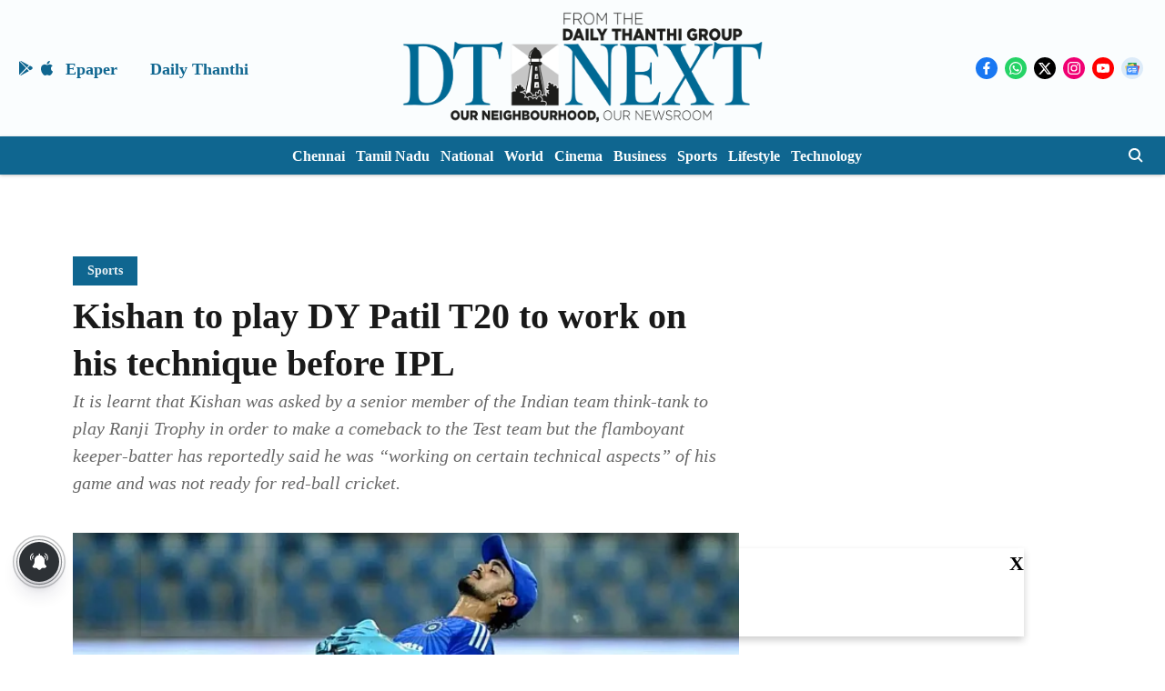

--- FILE ---
content_type: text/html; charset=utf-8
request_url: https://www.google.com/recaptcha/api2/aframe
body_size: 264
content:
<!DOCTYPE HTML><html><head><meta http-equiv="content-type" content="text/html; charset=UTF-8"></head><body><script nonce="cx0vuJThypB0LZc7Sdsucg">/** Anti-fraud and anti-abuse applications only. See google.com/recaptcha */ try{var clients={'sodar':'https://pagead2.googlesyndication.com/pagead/sodar?'};window.addEventListener("message",function(a){try{if(a.source===window.parent){var b=JSON.parse(a.data);var c=clients[b['id']];if(c){var d=document.createElement('img');d.src=c+b['params']+'&rc='+(localStorage.getItem("rc::a")?sessionStorage.getItem("rc::b"):"");window.document.body.appendChild(d);sessionStorage.setItem("rc::e",parseInt(sessionStorage.getItem("rc::e")||0)+1);localStorage.setItem("rc::h",'1768843525423');}}}catch(b){}});window.parent.postMessage("_grecaptcha_ready", "*");}catch(b){}</script></body></html>

--- FILE ---
content_type: application/javascript; charset=utf-8
request_url: https://fundingchoicesmessages.google.com/f/AGSKWxWfvBP0PGCKmuLeDps1c4ZJ9MYJhQW_A5ecCnswdQxMam9_3jkRuPqCxzn988oXe-wyLu--3S5LUwkzKwLHB8YODO1HY4n9-nSlY3LfeYD67W-ayiDlnHvXW_Z1HxQ3AF3Pj1_m84MsXeES--Qp345eP_Uhy4eOO5V8sgJ4kifLD2R79qCjBzchPulA/_/OAS/show?/newrightcolad./xpopup.js/eht.js?site_:-abp-has(p:-abp-contains(Advertisement))
body_size: -1287
content:
window['6d00967b-32b7-40f1-88e8-3090d14901dd'] = true;